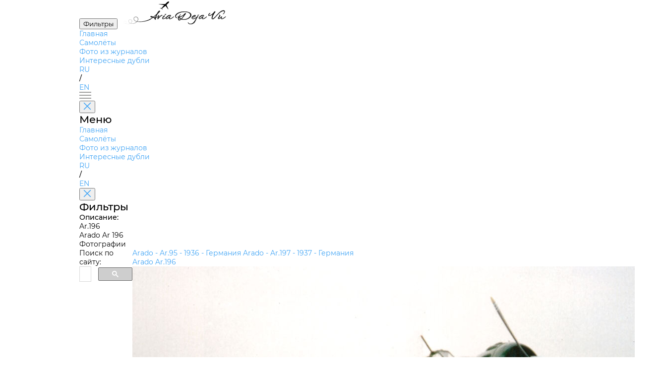

--- FILE ---
content_type: text/html; charset=utf-8
request_url: https://aviadejavu.ru/Site/Crafts/Craft20055.htm
body_size: 17512
content:
<!DOCTYPE html>
<html lang="en">

<head>
 <meta charset="UTF-8">
 <meta name="viewport" content="width=device-width, initial-scale=1.0">
 <title>Arado Ar.196</title>
 <link rel="stylesheet" href="../pages/airplane/airplane.css">
 <link rel="stylesheet" href="../styles/fancybox.css">
 <link rel="icon" href="/favicon.ico">
<!-- Yandex.Metrika counter -->
<script type="text/javascript">
 (function(m,e,t,r,i,k,a){
 m[i]=m[i]||function(){(m[i].a=m[i].a||[]).push(arguments)};
 m[i].l=1*new Date();
 for (var j = 0; j < document.scripts.length; j++) {if (document.scripts[j].src === r) { return; }}
 k=e.createElement(t),a=e.getElementsByTagName(t)[0],k.async=1,k.src=r,a.parentNode.insertBefore(k,a)
 })(window, document,'script','https://mc.yandex.ru/metrika/tag.js', 'ym');

 ym(1602037, 'init', {clickmap:true, accurateTrackBounce:true, trackLinks:true});
</script>
<!-- /Yandex.Metrika counter -->
</head>

<body>
 <header>
 <button id="filters" class="outline-button md">
		<span class="ru">Фильтры</span>
		<span class="en" style="display:none">Filters</span>
	</button>
 <a class="en_href" href="/"><img id="logo" src="../assets/logo.svg" alt="AviaDejaVu"></a>
 <nav>
 <ul>
 <li><a class="en_href" href="/">
			<span class="ru">Главная</span>
			<span class="en" style="display:none">Main</span>
		</a></li>
 <li><a class="selected en_href" href="/Site/Indexes/Crafts1.htm">
			<span class="ru">Самолёты</span>
			<span class="en" style="display:none">Aircrafts</span>
		</a></li>
 <li><a class="en_href" href="/Site/Indexes/Arts2-1.htm">
			<span class="ru">Фото из журналов</span>
			<span class="en" style="display:none">Photos from magazines</span>
		</a></li>
 <li><a class="en_href" href="/Site/pages/interesting-doubles/interesting-doubles.html">
			<span class="ru">Интересные дубли</span>
			<span class="en" style="display:none">Interesting doubles</span>
		</a></li>
 </ul>
 </nav>
 <div id="languages">
	 	<a href="#" class="ru keep-hash selected">RU</a>
 	 	<a href="#" class="en keep-hash ruru" style="display:none">RU</a>
	 	<p>/</p>
 	 	<a href="#" class="en keep-hash selected" style="display:none">EN</a>
	 	<a href="#" class="ru keep-hash enen">EN</a>
 </div>
 <div id="burger-menu">
 <img src="../assets/burger-menu.svg" alt="burger-menu">
 </div>
 <aside id="mobile-menu">
 <button class="close-button" onclick="toggleMenu('mobile-menu')">
 <img src="../assets/close.svg" alt="close">
 </button>
 <h1>
		<span class="ru">Меню</span>
		<span class="en" style="display:none">Menu</span>
	 </h1>
 <nav>
 <ul>
 <li><a class="en_href" href="/">
			<span class="ru">Главная</span>
			<span class="en" style="display:none">Main</span>
		</a></li>
 <li><a class="selected en_href" href="/Site/Indexes/Crafts1.htm">
			<span class="ru">Самолёты</span>
			<span class="en" style="display:none">Aircrafts</span>
		</a></li>
 <li><a class="en_href" href="/Site/Indexes/Arts2-1.htm">
			<span class="ru">Фото из журналов</span>
			<span class="en" style="display:none">Photos from magazines</span>
		</a></li>
 <li><a class="en_href" href="/Site/pages/interesting-doubles/interesting-doubles.html">
			<span class="ru">Интересные дубли</span>
			<span class="en" style="display:none">Interesting doubles</span>
		</a></li>
 </ul>
 </nav>
 <div id="mobile-languages">
	 	<a href="#" class="ru keep-hash selected">RU</a>
 	 	<a href="#" class="en keep-hash ruru" style="display:none">RU</a>
	 	<p>/</p>
 	 	<a href="#" class="en keep-hash selected" style="display:none">EN</a>
	 	<a href="#" class="ru keep-hash enen">EN</a>
 </div>
 </aside>
 <aside id="filters-menu">
 <button class="close-button" onclick="toggleMenu('filters-menu')">
 <img src="../assets/close.svg" alt="close">
 </button>

 <div class="filters">
 <h1>
			<span class="ru">Фильтры</span>
			<span class="en" style="display:none">Filters</span>
		</h1>
		
 
 <div class="main-filter filter">
			<p> <span class="ru">Описание:</span><span class="en" style="display:none">Description:</span></p>
 <ul><li class="ltabs-0 text-selector selected" onclick="ShowText(&#39;tabs-0&#39;)">Ar.196</li>
<li class="ltabs-1 text-selector" onclick="ShowText(&#39;tabs-1&#39;)">Arado Ar 196</li>
</ul>
 </div>
 
 <div class="main-filter filter">
			<ul><li>
<span class="ru">Фотографии</span><span class="en" style="display:none">Photos</span>
</li></ul>

 </div>
 </div>
 </aside>
 </header>

 <main>
	<div id="search">
		<span class="ru">Поиск по сайту:</span>
		<span class="en" style="display:none">Search:</span>
<script async src="https://cse.google.com/cse.js?cx=partner-pub-7014018936006909:7096085321">
</script>
<div class="gcse-searchbox-only" data-resultsUrl="/search.htm"></div>
	</div>

 <div id="airplane-card" class="card">
 <div id="pagination">
 <a class="en_href" href="Craft21586.htm">Arado - Ar.95 - 1936 - <span class="ru">Германия</span><span class="en" style="display:none">Germany</span></a>
 <a class="en_href" href="Craft21554.htm">Arado - Ar.197 - 1937 - <span class="ru">Германия</span><span class="en" style="display:none">Germany</span></a>
 </div>
 <div id="main-info">
 <section id="airplane">
 <div id="left-side">
 <div id="names">
 <a class="name keep-hash">Arado Ar.196</a>
 </div>
 <div id="info">
 <img src="../../Images6/AE/AE06-2/75-1.jpg" alt="airplane photo">
 <div id="text-info">
 <div id="header">
 <p>
					<span class="ru">Описание</span>
					<span class="en" style="display:none">Description</span>
				 </p>
 <div id="links">
 <a href="http://en.wikipedia.org/wiki/Arado_Ar_196" target="_blank" rel="nofollow">Wiki</a>

 <a href="http://www.airwar.ru/enc/sww2/ar196.html" target="_blank" rel="nofollow"><span class="ru">УголокНеба</span><span class="en" style="display:none">Airwar</span></a>

					
 </div>
 </div>
 <p>
					<span class="ru">Страна</span>
					<span class="en" style="display:none">Country</span>: <span class="ru">Германия</span><span class="en" style="display:none">Germany</span>
				</p>
 <p>
					<span class="ru">Год</span>
					<span class="en" style="display:none">Year</span>: 1937
				</p>
 <p>    </p>
				<p></p>
 <p>Двухместный разведывательный и патрульный самолет корабельного или берегового базирования</p>
 </div>
 </div>
 </div>
		 
 </section>

 <section id="description">
		 
 <div id="left-side">
			<div class="tabs-0 text">
<p>Ar.196</p>
<p class="main-text">Катапультный и базовый морской разведчик. Одномоторный цельнометаллический моноплан на двух поплавках (все серийные машины).<br>Создан в КБ "Арадо флюгцойгверке" под руководством В. Блюме. Опытные Ar 196V1 и Ar 196V2 вышли на испытания летом 1937 г. С ноября 1939 г. начали выпуск установочной серии Ar 196A-0, а с весны 1939 г. пошла массовая серия. Ar 196 строили на заводах "Арадо" в Варнемюнде, SNCA в Сен-Назере (Франция) и "Фоккер" в Амстердаме (Нидерланды). Всего изготовили 493 экз., в т.ч. во Франции-23, в Нидерландах - 69.<br>Ar 196 состоял на вооружении в Германии с июня 1939 г., в Болгарии - с осени 1942 г., в Румынии - с 1943 г.<br>Экипаж - 2 чел. Двигатель BMW 132K. Стрелковое вооружение - в зависимости от модификации, бомбы до 100 кг.<br>Основные серийные модификации:<br>&nbsp;&nbsp; - Ar 196A-1, катапультный разведчик, вооружение 2x7,9;<br>&nbsp;&nbsp; - Ar 196A-2, базовый ближний разведчик, вооружение 2x20+1x7,9;<br>&nbsp;&nbsp; - Ar 196A-3, аналог Ar 196A-2 с усиленным планером;<br>&nbsp;&nbsp; - Ar 196A-4, катапультный аналог Ar 196A-3;<br>&nbsp;&nbsp; - Ar 196A-5, базовый ближний разведчик на базе Ar 196A-3 с измененным оборудованием, вооружение 2x20+2x7,9.<br>В июне 1939 г. первые Ar 196A-1 были установлены на "карманном линкоре" "Адмирал граф Шпее" С августа производилась замена ими старых Не 60 на всех крупных боевых кораблях. К началу войны новые разведчики успели получить "Дойчланд" ("Лютцов"), "Шарнхорст", "Гнейзенау", "Адмирал Шеер" и "Принц Ойген". Позднее этот список значительно расширился. По одному Ar 196A-1 получили вспомогательные крейсера "Тор", "Орион", "Атлантис", "Пингвин" и "Комета". Вспомогательные крейсера в 1940-1941 гг. успешно действовали на линиях судоходства противника в Атлантическом, Тихом и Индийском океанах. Самолеты не только отыскивали для них суда-цели, но и стремились задержать их и лишить связи. Они обстреливали пароходы из пулеметов и рвали кошками антенны.<br>С начала 1940 г. новые разведчики начали применяться с береговых баз на Балтике и в Северном море. В апреле 1940 г. Ar 196A участвовали в захвате Дании и Норвегии, в мае атаковали и захватили английскую подводную лодку "Сил". В свою очередь, норвежцы 8 апреля захватили разведчик с крейсера "Адмирал Хиппер", впоследствии перегнанный в Англию.<br>В мае 1941 г. линкор "Бисмарк" использовал свои самолеты как истребители против английских летающих лодок "Каталина". С июля того же года Ar 196A начали охоту за противолодочными самолетами британских ВВС над Бискайским заливом и Ла-Маншем. С 1941 г. они вели боевые операции также в Эгейском, Адриатическом и Балтийском морях, в восточной части Средиземного моря, в полярных водах у побережья Северной Норвегии. Вели разведку, поиск подводных лодок, атаковали легкие суда и тихоходные самолеты, осуществляли спасательные операции. С 1943 г. немцы применяли их и на Черном море наряду с самолетами румынских ВВС. Они активно действовали как истребители против устаревших советских летающих лодок МБР-2.<br>В Норвегии и Средиземноморье эти машины воевали до 1944 г. С начала 1944 г. Ar 196 постепенно снимаются с вооружения в Германии, но на Балтике эти машины служили до конца войны.<br>Ar 196 прекратили строить во Франции в марте 1943 г., в Германии - в марте 1944 г., в Нидерландах - летом того же года.<br>С вооружения в Германии Ar 196 официально не снимался вплоть до капитуляции.<br>Румыния обладала двумя эскадрильями самолетов этого типа. Они вели разведку, противолодочное патрулирование и спасательные работы. Болгарские самолеты в основном патрулировали прибрежные районы и искали плавающие мины. Они эксплуатировались и некоторое время после окончания войны.<br>В Советском Союзе трофейные Ar 196A служили в авиации морской пограничной охраны до начала 50-х гг.<br><br><br>Ar 196A-1||<br>Размах:||12,4 м<br>Длина:||10,95 м<br>Моторы, количество х мощность:||1х 960 л.с.<br>Взлетная масса, максимальная:||2950 кг<br>Максимальная скорость:||310 км/ч<br>Практический потолок:||6000 м<br>Дальность:||560 км<br></p>
<a href="#" class="show-more"><span class="ru">Показать полностью</span><span class="en" style="display:none">Show all</span></a></div>
<div class="tabs-1 text hidden">
<p>Arado Ar 196</p>
<p class="main-text"> Осенью 1936 года технический отдел министерства авиации Германии выдал задание на запускаемый с катапульты гидросамолет - для замены Heinkel Не 60. Требовалось создать двухместную машину с одно - или двухпоплавковым шасси и двигателем мощностью 800-900 л. с. После рассмотрения поступивших предложений для дальнейшей разработки были приняты биплан Focke-Wulf Fw 62 и моноплан Arado Ar 196.<br>&nbsp;&nbsp; Конструкция Ar 196 была типичной для фирмы: фюзеляж имел ферму из стальных труб с металлической обшивкой в носовой части и полотняной - в хвостовой. Двухлонжеронное крыло имело металлическую обшивку. Консоли шарнирно крепились к фюзеляжу в районе задней кромки и могли складываться назад после отсоединения подкосов между крылом и поплавками. В каждом из двух поплавков размещался топливный бак.<br>&nbsp;&nbsp; Испытания первого и второго прототипов, Ar 196 V1 и V2, проходили летом 1937 года, практически одновременно с испытаниями прототипов самолета Fw 62, но последний по всем параметрам уступал Arado, и дальнейшую его разработку прекратили. Четыре первоначально заказанных прототипа Ar 196 были оснащены двигателем BMW 132De мощностью 880 л. с. Два из них построили в варианте Ar 196A с двумя поплавками, а еще два - Ar 196 V3 и V4 - в варианте Ar 196B, с одним основным поплавком увеличенных размеров и двумя подкрыльевыми, стабилизирующими поплавками.<br>&nbsp;&nbsp; На четвертом прототипе впервые установили вооружение, состоявшее из двух 20-мм крыльевых пушек и одного 7,92-мм пулемета по правому борту в носовой части фюзеляжа. Пятый прототип, Ar 196V5, построенный по стандарту Ar 196B, был оснащен новой кабиной и более мощным двигателем BMW 132K мощностью 960 л. с, вращавшим трехлопастной винт изменяемого шага.<br>&nbsp;&nbsp; Хотя гидродинамические испытания не выявили очевидных преимуществ той или иной схемы размещения поплавков, предпочтение все же было отдано двухпоплавковому варианту, и последовал заказ на 10 предсерийных машин.<br>&nbsp;&nbsp; В общей сложности было построено более 500 самолетов Ar 196A, включая машины, изготовленные во Франции в 1942-1943 годах, и те, которые выпускались голландской фирмой "Fokker" с апреля по август 1943 года. Первым кораблем, оснащенным самолетами Ar 196, стал "карманный линкор" (тяжелый крейсер) "Адмирал граф Шпее".<br>&nbsp;&nbsp; Ar 196 несли службу практически на всех фронтах, а также находились на вооружении ВВС Болгарии и Румынии. На раннем этапе войны паре Ar 196A-2 из состава 1-й авиаэскадрильи 706-й авиагруппы береговой обороны, базировавшейся в датском Ольборге, даже удалось захватить в плен британскую субмарину "Тюлень", которая в проливе Каттегат наскочила на собственную мину и вынуждена была всплыть.<br><br><br>Варианты<br><br>&nbsp;&nbsp; Ar 196A-0: партия из 10 предсерийных самолетов, оснащенных бомбодержателями и вооруженных одним 7,92-мм пулеметом в задней кабине<br>&nbsp;&nbsp; Ar 196A-1: 20 самолетов с незначительными доработками, построенные в 1939 году и использовавшиеся на немецких боевых кораблях. Самолет с тяжелого крейсера "Адмирал Хиппер" был захвачен в Норвегии англичанами и в 1940 году проходил испытания в Хеленсбурге<br>&nbsp;&nbsp; Ar 196A-2: вариант для патрулирования прибрежной зоны с усиленным вооружением из двух крыльевых 20-мм пушек и одного 7.92-мм пулемета в носовой части<br>&nbsp;&nbsp; Ar 196A-3: модификация с усиленной конструкцией планера, новым радиосвязным оборудованием и трехлопастным винтом изменяемого шага. Модель выпускалась компаниями SNCA во Франции и "Fokker" в Голландии<br>&nbsp;&nbsp; Ar 196A-4: катапультный вариант Ar 196A-3. было заказано 24 самолета для замены A-1 в авиаэскадрильях самолетов корабельного базирования<br>&nbsp;&nbsp; Ar 196A-5: последний серийный вариант с улучшенным радиосвязным оборудованием и парой 7.92-мм пулеметов на задней турели. Последний из партии в 91 самолет выпущен фирмой "Fokker" в августе 1944 года<br>&nbsp;&nbsp; Ar 196B-0: опытный вариант с одним центральным и двумя стабилизирующими поплавками, проходивший испытания в 1940-1941 годах<br>&nbsp;&nbsp; Ar 196C: проект модификации с улучшенной аэродинамикой, разработка прекращена в 1941 году<br><br><br>ТАКТИКО-ТЕХНИЧЕСКИЕ ХАРАКТЕРИСТИКИ<br><br>&nbsp;&nbsp; Arado Ar 196A-3<br><br>&nbsp;&nbsp; Тип: двухместный разведывательный и патрульный самолет корабельного или берегового базирования<br>&nbsp;&nbsp; Силовая установка: один двигатель воздушного охлаждения BMW 132K мощностью 960 л. с. (716 кВт)<br>&nbsp;&nbsp; Летные характеристики: максимальная скорость на высоте 4000 м - 310 км/ч; крейсерская скорость на оптимальной высоте 255 км/ч; скороподъемность у земли 300 м/мин; практический потолок 7000 м; дальность полета 1070км<br>&nbsp;&nbsp; Масса: пустого 2990 кг; максимальная взлетная 3730 кг<br>&nbsp;&nbsp; Размеры: размах крыла 12,40 м; длина 11.00 м; высота 4.45 м; площадь крыла 28,40 м<br>&nbsp;&nbsp; Вооружение: две 20-мм пушки в крыле, один 7,92-мм пулемет в носовой части фюзеляжа и один аналогичный пулемет на турели в задней кабине; две 50 кг бомбы под крылом<br></p>
<a href="#" class="show-more"><span class="ru">Показать полностью</span><span class="en" style="display:none">Show all</span></a></div>

 </div>
		 
 <div id="right-side" class="main-filter filter">
			<p> <span class="ru">Описание:</span><span class="en" style="display:none">Description:</span></p>
 <ul><li class="ltabs-0 text-selector selected" onclick="ShowText(&#39;tabs-0&#39;)">Ar.196</li>
<li class="ltabs-1 text-selector" onclick="ShowText(&#39;tabs-1&#39;)">Arado Ar 196</li>
</ul>
 </div>
 </section>

 <section id="photos">
 <div id="left-side">
 <div id="header">
 <h2>
				<span class="ru">Фотографии</span>
				<span class="en" style="display:none">Photos</span>
			 </h2>
 </div><div id='filter-chip' class='chip serial' style='display:none'><span id='filter-text'></span><img src="../assets/close.svg" alt="close"></div>
<ul class="plane-versions active">

 <li class="plane-version">
 <div class="img-container">
				 <a class="en_fancy" href="../../Images6/MM/MM-31/1007-78-1-3.jpg" data-fancybox="gallery" 
					data-caption="&lt;a href=&quot;../Arts/Art5200.htm&quot;&gt;Мировая Авиация 31&lt;/a&gt;&lt;p&gt;Все модификации самолета Ar 196 успешно несли службу в Люфтваффе на всем протяжении Второй мировой войны.&lt;p&gt;">
 <img src="../../Images6m/MM/MM-31/1007-78-1-3.jpg" alt="plane photo">
				 </a>
 </div>
 <div class="info">
 <h6><a class="en_href" href="../Arts/Art5200.htm">Мировая Авиация 31</a></h6>
				 
 <p>Все модификации самолета Ar 196 успешно несли службу в Люфтваффе на всем протяжении Второй мировой войны.</p>
				 
 </div>
 </li>

 <li class="plane-version">
 <div class="img-container">
				 <a class="en_fancy" href="../../Images6/AV/AV98-5/o2-2.jpg" data-fancybox="gallery" 
					data-caption="&lt;a href=&quot;../Arts/Art4129.htm&quot;&gt;Авиация и Время 1998-05 / С.Богатырев - Советская авиация над морем. Рейды на Констанцу  /Аэроархив/&lt;/a&gt;&lt;p&gt;Ar 196 из SAGr.126 - участник боя с парой МБР-2 24.08.1941г.&lt;p&gt;">
 <img src="../../Images6m/AV/AV98-5/o2-2.jpg" alt="plane photo">
				 </a>
 </div>
 <div class="info">
 <h6><a class="en_href" href="../Arts/Art4129.htm">Авиация и Время 1998-05 / С.Богатырев - Советская авиация над морем. Рейды на Констанцу  /Аэроархив/</a></h6>
				 
 <p>Ar 196 из SAGr.126 - участник боя с парой МБР-2 24.08.1941г.</p>
				 
 </div>
 </li>

 <li class="plane-version">
 <div class="img-container">
				 <a class="en_fancy" href="../../Images6/IN/IN-1008/o1-1.jpg" data-fancybox="gallery" 
					data-caption="&lt;a href=&quot;../Arts/Art5711.htm&quot;&gt;In Action 1008 / Luftwaffe in Action 4 (4)&lt;/a&gt;&lt;p&gt;Arado Ar 196A-3 of Bordflieger Gruppe 196 (1940)&lt;p&gt;">
 <img src="../../Images6m/IN/IN-1008/o1-1.jpg" alt="plane photo">
				 </a>
 </div>
 <div class="info">
 <h6><a class="en_href" href="../Arts/Art5711.htm">In Action 1008 / Luftwaffe in Action 4 (4)</a></h6>
				 
 <p>Arado Ar 196A-3 of Bordflieger Gruppe 196 (1940)</p>
				 
 </div>
 </li>

 <li class="plane-version">
 <div class="img-container">
				 <a class="en_fancy" href="../../Images6/AM/AM05-1/18-1.jpg" data-fancybox="gallery" 
					data-caption="&lt;a href=&quot;../Arts/Art3310.htm&quot;&gt;АвиаМастер 2005-01 / А.Заблотский, Р.Ларинцев - Битвы над морем  /На фронтах Великой Отечественной/&lt;/a&gt;&lt;p&gt;&quot;Арадо&quot; Ar 196 из состава 2./SAGr.125, 1943г.&lt;p&gt;">
 <img src="../../Images6m/AM/AM05-1/18-1.jpg" alt="plane photo">
				 </a>
 </div>
 <div class="info">
 <h6><a class="en_href" href="../Arts/Art3310.htm">АвиаМастер 2005-01 / А.Заблотский, Р.Ларинцев - Битвы над морем  /На фронтах Великой Отечественной/</a></h6>
				 
 <p>"Арадо" Ar 196 из состава 2./SAGr.125, 1943г.</p>
				 
 </div>
 </li>

 <li class="plane-version">
 <div class="img-container">
				 <a class="en_fancy" href="../../Images6/MM/MM-13/0029-02-2-3.jpg" data-fancybox="gallery" 
					data-caption="&lt;a href=&quot;../Arts/Art5069.htm&quot;&gt;Мировая Авиация 13&lt;/a&gt;&lt;p&gt;Ar 196A-5. Гидросамолет Ar 196A-5 из 2./SAGr-125 в течение 1943 года действовал в Восточном Средиземноморье и над Эгейским морем; на вооружении истребительных групп также состояли летающие лодки Blohm und Voss BV-138. Позже подразделение было переформировано в 4./SAGr-126.&lt;p&gt;">
 <img src="../../Images6m/MM/MM-13/0029-02-2-3.jpg" alt="plane photo">
				 </a>
 </div>
 <div class="info">
 <h6><a class="en_href" href="../Arts/Art5069.htm">Мировая Авиация 13</a></h6>
				 
 <p>Ar 196A-5. Гидросамолет Ar 196A-5 из 2./SAGr-125 в течение 1943 года действовал в Восточном Средиземноморье и над Эгейским морем; на вооружении истребительных групп также состояли летающие лодки Blohm und Voss BV-138. Позже подразделение было переформировано в 4./SAGr-126.</p>
				 
 </div>
 </li>

 <li class="plane-version">
 <div class="img-container">
				 <a class="en_fancy" href="../../Images6/AM/AM05-1/19-2.jpg" data-fancybox="gallery" 
					data-caption="&lt;a href=&quot;../Arts/Art3310.htm&quot;&gt;АвиаМастер 2005-01 / А.Заблотский, Р.Ларинцев - Битвы над морем  /На фронтах Великой Отечественной/&lt;/a&gt;&lt;p&gt;Трофейный Ar 196A-1 с мотором АШ-62ИР, модернизированный в НИИ-15 ВМФ СССР группой А.П.Голубкова, 1951г.&lt;p&gt;">
 <img src="../../Images6m/AM/AM05-1/19-2.jpg" alt="plane photo">
				 </a>
 </div>
 <div class="info">
 <h6><a class="en_href" href="../Arts/Art3310.htm">АвиаМастер 2005-01 / А.Заблотский, Р.Ларинцев - Битвы над морем  /На фронтах Великой Отечественной/</a></h6>
				 
 <p>Трофейный Ar 196A-1 с мотором АШ-62ИР, модернизированный в НИИ-15 ВМФ СССР группой А.П.Голубкова, 1951г.</p>
				 
 </div>
 </li>

 <li class="plane-version">
 <div class="img-container">
				 <a class="en_fancy" href="../../Images6/AE/AE06-2/75-1.jpg" data-fancybox="gallery" 
					data-caption="&lt;a href=&quot;../Arts/Art9761.htm&quot;&gt;Air Enthusiast 2006-03 / S.Semerdjiev - Bulgarian Arado  /Museum pieces/&lt;/a&gt;&lt;p&gt;&lt;p&gt;">
 <img src="../../Images6m/AE/AE06-2/75-1.jpg" alt="plane photo">
				 </a>
 </div>
 <div class="info">
 <h6><a class="en_href" href="../Arts/Art9761.htm">Air Enthusiast 2006-03 / S.Semerdjiev - Bulgarian Arado  /Museum pieces/</a></h6>
				 
 <p></p>
				 
 </div>
 </li>

 <li class="plane-version">
 <div class="img-container">
				 <a class="en_fancy" href="../../Images6/MY/MY95-12/5-3.jpg" data-fancybox="gallery" 
					data-caption="&lt;a href=&quot;../Arts/Art64583.htm&quot;&gt;Aeroplane Monthly 1995-12 / M.Oakey - Vintage news&lt;/a&gt;&lt;p&gt;This Bulgarian Navy Arado Ar 196, one of only three survivors worldwide, is one of the Bulgarian Air Force Museum’s star exhibits.&lt;p&gt;">
 <img src="../../Images6m/MY/MY95-12/5-3.jpg" alt="plane photo">
				 </a>
 </div>
 <div class="info">
 <h6><a class="en_href" href="../Arts/Art64583.htm">Aeroplane Monthly 1995-12 / M.Oakey - Vintage news</a></h6>
				 
 <p>This Bulgarian Navy Arado Ar 196, one of only three survivors worldwide, is one of the Bulgarian Air Force Museum’s star exhibits.</p>
				 
 </div>
 </li>

 <li class="plane-version">
 <div class="img-container">
				 <a class="en_fancy" href="../../Images6/AE/AE06-2/76-4.jpg" data-fancybox="gallery" 
					data-caption="&lt;a href=&quot;../Arts/Art9761.htm&quot;&gt;Air Enthusiast 2006-03 / S.Semerdjiev - Bulgarian Arado  /Museum pieces/&lt;/a&gt;&lt;p&gt;The Ar 196A-3 has been exhibited at Kroumovo since 1991.&lt;p&gt;">
 <img src="../../Images6m/AE/AE06-2/76-4.jpg" alt="plane photo">
				 </a>
 </div>
 <div class="info">
 <h6><a class="en_href" href="../Arts/Art9761.htm">Air Enthusiast 2006-03 / S.Semerdjiev - Bulgarian Arado  /Museum pieces/</a></h6>
				 
 <p>The Ar 196A-3 has been exhibited at Kroumovo since 1991.</p>
				 
 </div>
 </li>

 <li class="plane-version" data='D-IEHK'>
 <div class="img-container">
				 <a class="en_fancy" href="../../Images6/AN/AN79-1/17-1.jpg" data-fancybox="gallery" 
					data-caption="&lt;a href=&quot;../Arts/Art6912.htm&quot;&gt;Air International 1979-01 / ??? - An eye for the Kriegsmarine: the Arado Ar 196  /Warbirds/&lt;/a&gt;&lt;p&gt;Первый прототип Ar 196V1 имел два поплавка, что стало стандартным вариантом. Роговая аэродинамическая компенсация на руле направления была снята на V2, в остальном самолеты были очень схожи.&lt;br&gt;The first A-series prototype, the Ar 196 V1 D-IEHK, which commenced its test programme in the summer of 1937, this quickly being joined by the virtually identical second A-series prototype, the Ar 196 V2 D-IHQI.&lt;p&gt;">
 <img src="../../Images6m/AN/AN79-1/17-1.jpg" alt="plane photo">
				 </a>
 </div>
 <div class="info">
 <h6><a class="en_href" href="../Arts/Art6912.htm">Air International 1979-01 / ??? - An eye for the Kriegsmarine: the Arado Ar 196  /Warbirds/</a></h6>
				 <h7><span class="ru">Регистрационный номер</span><span class="en" style="display:none">Registry number</span>: <span class='serial some'>D-IEHK &nbsp; [3]</span></h7>
 <p>Первый прототип Ar 196V1 имел два поплавка, что стало стандартным вариантом. Роговая аэродинамическая компенсация на руле направления была снята на V2, в остальном самолеты были очень схожи.<br>The first A-series prototype, the Ar 196 V1 D-IEHK, which commenced its test programme in the summer of 1937, this quickly being joined by the virtually identical second A-series prototype, the Ar 196 V2 D-IHQI.</p>
				 
 </div>
 </li>

 <li class="plane-version" data='D-IEHK'>
 <div class="img-container">
				 <a class="en_fancy" href="../../Images6/MK/14-Hidro/Germany_Arado_Ar196_1.jpg" data-fancybox="gallery" 
					data-caption="&lt;a href=&quot;../Arts/Art5214.htm&quot;&gt;Моделист-Конструктор Гидросамолеты Второй мировой войны&lt;/a&gt;&lt;p&gt;Опытный самолет Ar 196V1&lt;p&gt;">
 <img src="../../Images6m/MK/14-Hidro/Germany_Arado_Ar196_1.jpg" alt="plane photo">
				 </a>
 </div>
 <div class="info">
 <h6><a class="en_href" href="../Arts/Art5214.htm">Моделист-Конструктор Гидросамолеты Второй мировой войны</a></h6>
				 <h7><span class="ru">Регистрационный номер</span><span class="en" style="display:none">Registry number</span>: <span class='serial some'>D-IEHK &nbsp; [3]</span></h7>
 <p>Опытный самолет Ar 196V1</p>
				 
 </div>
 </li>

 <li class="plane-version" data='D-IEHK'>
 <div class="img-container">
				 <a class="en_fancy" href="../../Images6/MM/MM-44/0029-01-1-3.jpg" data-fancybox="gallery" 
					data-caption="&lt;a href=&quot;../Arts/Art5235.htm&quot;&gt;Мировая Авиация 44&lt;/a&gt;&lt;p&gt;Первый и второй прототипы Ar 196 имели два поплавка, а третий, четвертый и пятый (серии В) - один центральный поплавок и поддерживающие подкрыльевые поплавки. На фотографии второй прототип без вооружения взлетает с помощью катапульты.&lt;p&gt;">
 <img src="../../Images6m/MM/MM-44/0029-01-1-3.jpg" alt="plane photo">
				 </a>
 </div>
 <div class="info">
 <h6><a class="en_href" href="../Arts/Art5235.htm">Мировая Авиация 44</a></h6>
				 <h7><span class="ru">Регистрационный номер</span><span class="en" style="display:none">Registry number</span>: <span class='serial some'>D-IEHK &nbsp; [3]</span></h7>
 <p>Первый и второй прототипы Ar 196 имели два поплавка, а третий, четвертый и пятый (серии В) - один центральный поплавок и поддерживающие подкрыльевые поплавки. На фотографии второй прототип без вооружения взлетает с помощью катапульты.</p>
				 
 </div>
 </li>

 <li class="plane-version">
 <div class="img-container">
				 <a class="en_fancy" href="../../Images6/AN/AN79-1/17-2.jpg" data-fancybox="gallery" 
					data-caption="&lt;a href=&quot;../Arts/Art6912.htm&quot;&gt;Air International 1979-01 / ??? - An eye for the Kriegsmarine: the Arado Ar 196  /Warbirds/&lt;/a&gt;&lt;p&gt;&lt;p&gt;">
 <img src="../../Images6m/AN/AN79-1/17-2.jpg" alt="plane photo">
				 </a>
 </div>
 <div class="info">
 <h6><a class="en_href" href="../Arts/Art6912.htm">Air International 1979-01 / ??? - An eye for the Kriegsmarine: the Arado Ar 196  /Warbirds/</a></h6>
				 
 <p></p>
				 
 </div>
 </li>

 <li class="plane-version">
 <div class="img-container">
				 <a class="en_fancy" href="../../Images6/AN/AN79-1/17-5.jpg" data-fancybox="gallery" 
					data-caption="&lt;a href=&quot;../Arts/Art6912.htm&quot;&gt;Air International 1979-01 / ??? - An eye for the Kriegsmarine: the Arado Ar 196  /Warbirds/&lt;/a&gt;&lt;p&gt;The Ar 196 V4 D-OVMB, the second B-series prototype, which featured redesigned stabilising floats, lighter and simplified float bracing, and was the first aircraft to carry the armament later standardised for the Ar 196A-2.&lt;p&gt;">
 <img src="../../Images6m/AN/AN79-1/17-5.jpg" alt="plane photo">
				 </a>
 </div>
 <div class="info">
 <h6><a class="en_href" href="../Arts/Art6912.htm">Air International 1979-01 / ??? - An eye for the Kriegsmarine: the Arado Ar 196  /Warbirds/</a></h6>
				 <h7><span class="ru">Регистрационный номер</span><span class="en" style="display:none">Registry number</span>: <span class='serial'>D-OVMB</span></h7>
 <p>The Ar 196 V4 D-OVMB, the second B-series prototype, which featured redesigned stabilising floats, lighter and simplified float bracing, and was the first aircraft to carry the armament later standardised for the Ar 196A-2.</p>
				 
 </div>
 </li>

 <li class="plane-version">
 <div class="img-container">
				 <a class="en_fancy" href="../../Images6/FT/FT1940/02/579-1.jpg" data-fancybox="gallery" 
					data-caption="&lt;a href=&quot;../Arts/Art64837.htm&quot;&gt;Flight 1940-02 / Flight&lt;/a&gt;&lt;p&gt;A recent type ot Arado single-float reconnaissance seaplane designed for catapulting from warships.&lt;p&gt;">
 <img src="../../Images6m/FT/FT1940/02/579-1.jpg" alt="plane photo">
				 </a>
 </div>
 <div class="info">
 <h6><a class="en_href" href="../Arts/Art64837.htm">Flight 1940-02 / Flight</a></h6>
				 
 <p>A recent type ot Arado single-float reconnaissance seaplane designed for catapulting from warships.</p>
				 
 </div>
 </li>

 <li class="plane-version" data='D-ILRE'>
 <div class="img-container">
				 <a class="en_fancy" href="../../Images6/AN/AN79-1/17-3.jpg" data-fancybox="gallery" 
					data-caption="&lt;a href=&quot;../Arts/Art6912.htm&quot;&gt;Air International 1979-01 / ??? - An eye for the Kriegsmarine: the Arado Ar 196  /Warbirds/&lt;/a&gt;&lt;p&gt;Ar 196V-3 отличался от своих предшественников наличием одного большого центрального поплавка; стандартным стал вариант с двумя поплавками.&lt;p&gt;">
 <img src="../../Images6m/AN/AN79-1/17-3.jpg" alt="plane photo">
				 </a>
 </div>
 <div class="info">
 <h6><a class="en_href" href="../Arts/Art6912.htm">Air International 1979-01 / ??? - An eye for the Kriegsmarine: the Arado Ar 196  /Warbirds/</a></h6>
				 <h7><span class="ru">Регистрационный номер</span><span class="en" style="display:none">Registry number</span>: <span class='serial some'>D-ILRE &nbsp; [2]</span></h7>
 <p>Ar 196V-3 отличался от своих предшественников наличием одного большого центрального поплавка; стандартным стал вариант с двумя поплавками.</p>
				 
 </div>
 </li>

 <li class="plane-version" data='D-ILRE'>
 <div class="img-container">
				 <a class="en_fancy" href="../../Images6/AN/AN79-1/17-4.jpg" data-fancybox="gallery" 
					data-caption="&lt;a href=&quot;../Arts/Art6912.htm&quot;&gt;Air International 1979-01 / ??? - An eye for the Kriegsmarine: the Arado Ar 196  /Warbirds/&lt;/a&gt;&lt;p&gt;The first B-series prototype, the Ar 196 V3 D-ILRE, which, together with the second B-series prototype, underwent comparison trials at Travemunde with the A-series prototypes.&lt;p&gt;">
 <img src="../../Images6m/AN/AN79-1/17-4.jpg" alt="plane photo">
				 </a>
 </div>
 <div class="info">
 <h6><a class="en_href" href="../Arts/Art6912.htm">Air International 1979-01 / ??? - An eye for the Kriegsmarine: the Arado Ar 196  /Warbirds/</a></h6>
				 <h7><span class="ru">Регистрационный номер</span><span class="en" style="display:none">Registry number</span>: <span class='serial some'>D-ILRE &nbsp; [2]</span></h7>
 <p>The first B-series prototype, the Ar 196 V3 D-ILRE, which, together with the second B-series prototype, underwent comparison trials at Travemunde with the A-series prototypes.</p>
				 
 </div>
 </li>

 <li class="plane-version">
 <div class="img-container">
				 <a class="en_fancy" href="../../Images6/AM/AM05-1/5-2.jpg" data-fancybox="gallery" 
					data-caption="&lt;a href=&quot;../Arts/Art3310.htm&quot;&gt;АвиаМастер 2005-01 / А.Заблотский, Р.Ларинцев - Битвы над морем  /На фронтах Великой Отечественной/&lt;/a&gt;&lt;p&gt;Гидросамолет Ar 196 на гидробазе в Норвегии&lt;p&gt;">
 <img src="../../Images6m/AM/AM05-1/5-2.jpg" alt="plane photo">
				 </a>
 </div>
 <div class="info">
 <h6><a class="en_href" href="../Arts/Art3310.htm">АвиаМастер 2005-01 / А.Заблотский, Р.Ларинцев - Битвы над морем  /На фронтах Великой Отечественной/</a></h6>
				 
 <p>Гидросамолет Ar 196 на гидробазе в Норвегии</p>
				 
 </div>
 </li>

 <li class="plane-version">
 <div class="img-container">
				 <a class="en_fancy" href="../../Images6/AM/AM05-1/5-3.jpg" data-fancybox="gallery" 
					data-caption="&lt;a href=&quot;../Arts/Art3310.htm&quot;&gt;АвиаМастер 2005-01 / А.Заблотский, Р.Ларинцев - Битвы над морем  /На фронтах Великой Отечественной/&lt;/a&gt;&lt;p&gt;Ar 196A перед стартом с корабельной катапульты&lt;p&gt;">
 <img src="../../Images6m/AM/AM05-1/5-3.jpg" alt="plane photo">
				 </a>
 </div>
 <div class="info">
 <h6><a class="en_href" href="../Arts/Art3310.htm">АвиаМастер 2005-01 / А.Заблотский, Р.Ларинцев - Битвы над морем  /На фронтах Великой Отечественной/</a></h6>
				 
 <p>Ar 196A перед стартом с корабельной катапульты</p>
				 
 </div>
 </li>

 <li class="plane-version">
 <div class="img-container">
				 <a class="en_fancy" href="../../Images6/MM/MM-44/0029-01-2-2.jpg" data-fancybox="gallery" 
					data-caption="&lt;a href=&quot;../Arts/Art5235.htm&quot;&gt;Мировая Авиация 44&lt;/a&gt;&lt;p&gt;Эскадрильи корабельного базирования 96 и 5./196 первоначально базировались на Вильгельмехафен и Киль-Холтенау. На фотографии: самолет на борту тяжелого крейсера &quot;Принц Ойген&quot;.&lt;p&gt;">
 <img src="../../Images6m/MM/MM-44/0029-01-2-2.jpg" alt="plane photo">
				 </a>
 </div>
 <div class="info">
 <h6><a class="en_href" href="../Arts/Art5235.htm">Мировая Авиация 44</a></h6>
				 
 <p>Эскадрильи корабельного базирования 96 и 5./196 первоначально базировались на Вильгельмехафен и Киль-Холтенау. На фотографии: самолет на борту тяжелого крейсера "Принц Ойген".</p>
				 
 </div>
 </li>

 <li class="plane-version">
 <div class="img-container">
				 <a class="en_fancy" href="../../Images6/MM/MM-44/0029-01-2-3.jpg" data-fancybox="gallery" 
					data-caption="&lt;a href=&quot;../Arts/Art5235.htm&quot;&gt;Мировая Авиация 44&lt;/a&gt;&lt;p&gt;Ar 196 был разработан для замены старых гидросамолетов, которыми оснащались большие корабли Кригсмарине. Самолет взлетал с корабля с помощью катапульты и поднимался на корабль после полета при помощи подъемного крана. На снимке: испытания одного из прототипов.&lt;p&gt;">
 <img src="../../Images6m/MM/MM-44/0029-01-2-3.jpg" alt="plane photo">
				 </a>
 </div>
 <div class="info">
 <h6><a class="en_href" href="../Arts/Art5235.htm">Мировая Авиация 44</a></h6>
				 
 <p>Ar 196 был разработан для замены старых гидросамолетов, которыми оснащались большие корабли Кригсмарине. Самолет взлетал с корабля с помощью катапульты и поднимался на корабль после полета при помощи подъемного крана. На снимке: испытания одного из прототипов.</p>
				 
 </div>
 </li>

 <li class="plane-version">
 <div class="img-container">
				 <a class="en_fancy" href="../../Images6/FT/FT1940/02/579-2.jpg" data-fancybox="gallery" 
					data-caption="&lt;a href=&quot;../Arts/Art64837.htm&quot;&gt;Flight 1940-02 / Flight&lt;/a&gt;&lt;p&gt;A twin-float Arado reconnaissance seaplane about to be catapulted from a pocket battleship. A second machine may be observed beyond.&lt;p&gt;">
 <img src="../../Images6m/FT/FT1940/02/579-2.jpg" alt="plane photo">
				 </a>
 </div>
 <div class="info">
 <h6><a class="en_href" href="../Arts/Art64837.htm">Flight 1940-02 / Flight</a></h6>
				 
 <p>A twin-float Arado reconnaissance seaplane about to be catapulted from a pocket battleship. A second machine may be observed beyond.</p>
				 
 </div>
 </li>

 <li class="plane-version">
 <div class="img-container">
				 <a class="en_fancy" href="../../Images6/FT/FT1939/10/1026-1.jpg" data-fancybox="gallery" 
					data-caption="&lt;a href=&quot;../Arts/Art34493.htm&quot;&gt;Flight 1939-10 / Flight&lt;/a&gt;&lt;p&gt;Germany has developed a variety of types for naval catapult work. The machine is a twin-float Arado as carried on the &quot;pocket battleship&quot; Admiral Graf Spee&lt;p&gt;">
 <img src="../../Images6m/FT/FT1939/10/1026-1.jpg" alt="plane photo">
				 </a>
 </div>
 <div class="info">
 <h6><a class="en_href" href="../Arts/Art34493.htm">Flight 1939-10 / Flight</a></h6>
				 
 <p>Germany has developed a variety of types for naval catapult work. The machine is a twin-float Arado as carried on the "pocket battleship" Admiral Graf Spee</p>
				 
 </div>
 </li>

 <li class="plane-version">
 <div class="img-container">
				 <a class="en_fancy" href="../../Images6/IN/IN-1008/18-2.jpg" data-fancybox="gallery" 
					data-caption="&lt;a href=&quot;../Arts/Art5711.htm&quot;&gt;In Action 1008 / Luftwaffe in Action 4 (4)&lt;/a&gt;&lt;p&gt;Here, a ground crewman prepares the beaching cables that were carried on the Arado for attachment to the big crane in the background of the photo so that it can be hoisted back into the water for its next flight. The crane was also used to transfer the aircraft to and from shipboard if they were assigned to sea duty with one of the Kriegsmarine's capital ships.&lt;p&gt;">
 <img src="../../Images6m/IN/IN-1008/18-2.jpg" alt="plane photo">
				 </a>
 </div>
 <div class="info">
 <h6><a class="en_href" href="../Arts/Art5711.htm">In Action 1008 / Luftwaffe in Action 4 (4)</a></h6>
				 
 <p>Here, a ground crewman prepares the beaching cables that were carried on the Arado for attachment to the big crane in the background of the photo so that it can be hoisted back into the water for its next flight. The crane was also used to transfer the aircraft to and from shipboard if they were assigned to sea duty with one of the Kriegsmarine's capital ships.</p>
				 
 </div>
 </li>

 <li class="plane-version">
 <div class="img-container">
				 <a class="en_fancy" href="../../Images6/IN/IN-1008/20-1.jpg" data-fancybox="gallery" 
					data-caption="&lt;a href=&quot;../Arts/Art5711.htm&quot;&gt;In Action 1008 / Luftwaffe in Action 4 (4)&lt;/a&gt;&lt;p&gt;The large crane hook is being guided toward the lifting cables of this Ar 196A-3. This aircraft is armed with a pair of SC50 110 lb bombs; one slung under each wing. Notice the rear-firing MG15 machine gun on its mount in the rear cockpit.&lt;p&gt;">
 <img src="../../Images6m/IN/IN-1008/20-1.jpg" alt="plane photo">
				 </a>
 </div>
 <div class="info">
 <h6><a class="en_href" href="../Arts/Art5711.htm">In Action 1008 / Luftwaffe in Action 4 (4)</a></h6>
				 
 <p>The large crane hook is being guided toward the lifting cables of this Ar 196A-3. This aircraft is armed with a pair of SC50 110 lb bombs; one slung under each wing. Notice the rear-firing MG15 machine gun on its mount in the rear cockpit.</p>
				 
 </div>
 </li>

 <li class="plane-version">
 <div class="img-container">
				 <a class="en_fancy" href="../../Images6/MM/MM-13/0029-02-1-1.jpg" data-fancybox="gallery" 
					data-caption="&lt;a href=&quot;../Arts/Art5069.htm&quot;&gt;Мировая Авиация 13&lt;/a&gt;&lt;p&gt;Самолеты Ar 196 летали над всеми прибрежными водами оккупированной Гитлером Европы, эти гидропланы базировались на всех крупных кораблях военно-морского флота Германии. Самые большие линкоры &quot;Бисмарк&quot; и &quot;Тирпиц&quot; несли по четыре Ar 196.&lt;p&gt;">
 <img src="../../Images6m/MM/MM-13/0029-02-1-1.jpg" alt="plane photo">
				 </a>
 </div>
 <div class="info">
 <h6><a class="en_href" href="../Arts/Art5069.htm">Мировая Авиация 13</a></h6>
				 
 <p>Самолеты Ar 196 летали над всеми прибрежными водами оккупированной Гитлером Европы, эти гидропланы базировались на всех крупных кораблях военно-морского флота Германии. Самые большие линкоры "Бисмарк" и "Тирпиц" несли по четыре Ar 196.</p>
				 
 </div>
 </li>

 <li class="plane-version">
 <div class="img-container">
				 <a class="en_fancy" href="../../Images6/IN/IN-1008/20-2.jpg" data-fancybox="gallery" 
					data-caption="&lt;a href=&quot;../Arts/Art5711.htm&quot;&gt;In Action 1008 / Luftwaffe in Action 4 (4)&lt;/a&gt;&lt;p&gt;This shot shows the mixed construction used on the Arado Ar196. The cowling and forward fuselage skinning is of lightweight metal alloy, while the rear fuselage is made up of metal tubing, wood stringers, and a skinning of tightly stretched and doped fabric. The pilot of the aircraft wears a summer one-piece flight suit and is armed with either a Walther PP or Walther PPK automatic pistol in the holster on his belt.&lt;p&gt;">
 <img src="../../Images6m/IN/IN-1008/20-2.jpg" alt="plane photo">
				 </a>
 </div>
 <div class="info">
 <h6><a class="en_href" href="../Arts/Art5711.htm">In Action 1008 / Luftwaffe in Action 4 (4)</a></h6>
				 
 <p>This shot shows the mixed construction used on the Arado Ar196. The cowling and forward fuselage skinning is of lightweight metal alloy, while the rear fuselage is made up of metal tubing, wood stringers, and a skinning of tightly stretched and doped fabric. The pilot of the aircraft wears a summer one-piece flight suit and is armed with either a Walther PP or Walther PPK automatic pistol in the holster on his belt.</p>
				 
 </div>
 </li>

 <li class="plane-version">
 <div class="img-container">
				 <a class="en_fancy" href="../../Images6/IN/IN-1008/21-1.jpg" data-fancybox="gallery" 
					data-caption="&lt;a href=&quot;../Arts/Art5711.htm&quot;&gt;In Action 1008 / Luftwaffe in Action 4 (4)&lt;/a&gt;&lt;p&gt;This late model Ar 196A-5 of Bordfluggruppe 196 is fitted with a twin MG81Z 7.92 mm machine gun in the rear cockpit. This machine gun unit was belt fed, as opposed to the earlier MG15, which was drum fed. Bordfl. Gr. 196 was a unit which supplied its aircraft to the high seas fleet for operations off cruisers and battleships via catapult launches.&lt;p&gt;">
 <img src="../../Images6m/IN/IN-1008/21-1.jpg" alt="plane photo">
				 </a>
 </div>
 <div class="info">
 <h6><a class="en_href" href="../Arts/Art5711.htm">In Action 1008 / Luftwaffe in Action 4 (4)</a></h6>
				 
 <p>This late model Ar 196A-5 of Bordfluggruppe 196 is fitted with a twin MG81Z 7.92 mm machine gun in the rear cockpit. This machine gun unit was belt fed, as opposed to the earlier MG15, which was drum fed. Bordfl. Gr. 196 was a unit which supplied its aircraft to the high seas fleet for operations off cruisers and battleships via catapult launches.</p>
				 
 </div>
 </li>

 <li class="plane-version">
 <div class="img-container">
				 <a class="en_fancy" href="../../Images6/MY/MY85-4/43-2.jpg" data-fancybox="gallery" 
					data-caption="&lt;a href=&quot;../Arts/Art62973.htm&quot;&gt;Aeroplane Monthly 1985-04 / R.Chapman - The Luftwaffe's last mission&lt;/a&gt;&lt;p&gt;SNG 81's sole Arado Ar 196 shown here on the unit's salvage vessel BP 41 at Guldborg. &lt;p&gt;">
 <img src="../../Images6m/MY/MY85-4/43-2.jpg" alt="plane photo">
				 </a>
 </div>
 <div class="info">
 <h6><a class="en_href" href="../Arts/Art62973.htm">Aeroplane Monthly 1985-04 / R.Chapman - The Luftwaffe's last mission</a></h6>
				 
 <p>SNG 81's sole Arado Ar 196 shown here on the unit's salvage vessel BP 41 at Guldborg. </p>
				 
 </div>
 </li>

 <li class="plane-version">
 <div class="img-container">
				 <a class="en_fancy" href="../../Images6/IN/IN-1008/19-1.jpg" data-fancybox="gallery" 
					data-caption="&lt;a href=&quot;../Arts/Art5711.htm&quot;&gt;In Action 1008 / Luftwaffe in Action 4 (4)&lt;/a&gt;&lt;p&gt;A striking view of the big Ar 196A-3 floatplane being brought up from the beaching ramp on a wheeled dolly towed by a tractor. This floatplane was armed with a single forward-firing MG17 in the forward fuselage firing through the cowling, a pair of 20mm MG/FF cannon in the wings, and a defensive MG15 machine gun fired from the rear cockpit.&lt;p&gt;">
 <img src="../../Images6m/IN/IN-1008/19-1.jpg" alt="plane photo">
				 </a>
 </div>
 <div class="info">
 <h6><a class="en_href" href="../Arts/Art5711.htm">In Action 1008 / Luftwaffe in Action 4 (4)</a></h6>
				 
 <p>A striking view of the big Ar 196A-3 floatplane being brought up from the beaching ramp on a wheeled dolly towed by a tractor. This floatplane was armed with a single forward-firing MG17 in the forward fuselage firing through the cowling, a pair of 20mm MG/FF cannon in the wings, and a defensive MG15 machine gun fired from the rear cockpit.</p>
				 
 </div>
 </li>

 <li class="plane-version">
 <div class="img-container">
				 <a class="en_fancy" href="../../Images6/AN/AN79-1/18-1.jpg" data-fancybox="gallery" 
					data-caption="&lt;a href=&quot;../Arts/Art6912.htm&quot;&gt;Air International 1979-01 / ??? - An eye for the Kriegsmarine: the Arado Ar 196  /Warbirds/&lt;/a&gt;&lt;p&gt;An Ar 196A-3 of 2./SAGr 125 apparently moored in Suda Bay, Crete, in the summer of 1943&lt;p&gt;">
 <img src="../../Images6m/AN/AN79-1/18-1.jpg" alt="plane photo">
				 </a>
 </div>
 <div class="info">
 <h6><a class="en_href" href="../Arts/Art6912.htm">Air International 1979-01 / ??? - An eye for the Kriegsmarine: the Arado Ar 196  /Warbirds/</a></h6>
				 
 <p>An Ar 196A-3 of 2./SAGr 125 apparently moored in Suda Bay, Crete, in the summer of 1943</p>
				 
 </div>
 </li>

 <li class="plane-version">
 <div class="img-container">
				 <a class="en_fancy" href="../../Images6/IN/IN-1008/21-2.jpg" data-fancybox="gallery" 
					data-caption="&lt;a href=&quot;../Arts/Art5711.htm&quot;&gt;In Action 1008 / Luftwaffe in Action 4 (4)&lt;/a&gt;&lt;p&gt;T3+BH, an AS of Bordfl. Gr. 196 is prepared for a flight. This is a rather unique shot of a German military aircraft because of the worn and weatherbeaten condition of the wings and horizontal tail surfaces. Regardless of the weather or other conditions, as long as the supplies and labor were available, the Germans worked long hours to keep their aircraft in tip-top condition and appearance.&lt;p&gt;">
 <img src="../../Images6m/IN/IN-1008/21-2.jpg" alt="plane photo">
				 </a>
 </div>
 <div class="info">
 <h6><a class="en_href" href="../Arts/Art5711.htm">In Action 1008 / Luftwaffe in Action 4 (4)</a></h6>
				 
 <p>T3+BH, an AS of Bordfl. Gr. 196 is prepared for a flight. This is a rather unique shot of a German military aircraft because of the worn and weatherbeaten condition of the wings and horizontal tail surfaces. Regardless of the weather or other conditions, as long as the supplies and labor were available, the Germans worked long hours to keep their aircraft in tip-top condition and appearance.</p>
				 
 </div>
 </li>

 <li class="plane-version">
 <div class="img-container">
				 <a class="en_fancy" href="../../Images6/IN/IN-1008/21-3.jpg" data-fancybox="gallery" 
					data-caption="&lt;a href=&quot;../Arts/Art5711.htm&quot;&gt;In Action 1008 / Luftwaffe in Action 4 (4)&lt;/a&gt;&lt;p&gt;The big BMW radial engine whips up a fine spray in the faces of the ground crew personnel as they guide this floatplane down the ramp toward the water. These aircraft were of hardy construction and could withstand the rigors that came from operations on the high seas for months at a time.&lt;p&gt;">
 <img src="../../Images6m/IN/IN-1008/21-3.jpg" alt="plane photo">
				 </a>
 </div>
 <div class="info">
 <h6><a class="en_href" href="../Arts/Art5711.htm">In Action 1008 / Luftwaffe in Action 4 (4)</a></h6>
				 
 <p>The big BMW radial engine whips up a fine spray in the faces of the ground crew personnel as they guide this floatplane down the ramp toward the water. These aircraft were of hardy construction and could withstand the rigors that came from operations on the high seas for months at a time.</p>
				 
 </div>
 </li>

 <li class="plane-version">
 <div class="img-container">
				 <a class="en_fancy" href="../../Images6/AM/AM99-4/39-1.jpg" data-fancybox="gallery" 
					data-caption="&lt;a href=&quot;../Arts/Art2307.htm&quot;&gt;АвиаМастер 1999-04 / Ю.Рыбин - Expertenstaffel за Полярным кругом  /Боевой путь/ (4)&lt;/a&gt;&lt;p&gt;Поплавковый разведчик &quot;Арадо-196&quot;. Немцы активно использовали эти машины в боях на Баренцевом море.&lt;p&gt;">
 <img src="../../Images6m/AM/AM99-4/39-1.jpg" alt="plane photo">
				 </a>
 </div>
 <div class="info">
 <h6><a class="en_href" href="../Arts/Art2307.htm">АвиаМастер 1999-04 / Ю.Рыбин - Expertenstaffel за Полярным кругом  /Боевой путь/ (4)</a></h6>
				 
 <p>Поплавковый разведчик "Арадо-196". Немцы активно использовали эти машины в боях на Баренцевом море.</p>
				 
 </div>
 </li>

 <li class="plane-version">
 <div class="img-container">
				 <a class="en_fancy" href="../../Images6/MM/MM-44/0029-01-1-2.jpg" data-fancybox="gallery" 
					data-caption="&lt;a href=&quot;../Arts/Art5235.htm&quot;&gt;Мировая Авиация 44&lt;/a&gt;&lt;p&gt;Успешной операцией Ar 196 в начале его службы стал захват британской субмарины &quot;Сил&quot;, в котором участвовали два самолета 1-й эскадрильи 706-й авиагруппы берегового базирования. Экипаж подлодки, подорвавшейся на мине, сдался после обстрела и сброса бомб с Ar 196.&lt;p&gt;">
 <img src="../../Images6m/MM/MM-44/0029-01-1-2.jpg" alt="plane photo">
				 </a>
 </div>
 <div class="info">
 <h6><a class="en_href" href="../Arts/Art5235.htm">Мировая Авиация 44</a></h6>
				 
 <p>Успешной операцией Ar 196 в начале его службы стал захват британской субмарины "Сил", в котором участвовали два самолета 1-й эскадрильи 706-й авиагруппы берегового базирования. Экипаж подлодки, подорвавшейся на мине, сдался после обстрела и сброса бомб с Ar 196.</p>
				 
 </div>
 </li>

 <li class="plane-version">
 <div class="img-container">
				 <a class="en_fancy" href="../../Images6/IN/IN-1008/23-2.jpg" data-fancybox="gallery" 
					data-caption="&lt;a href=&quot;../Arts/Art5711.htm&quot;&gt;In Action 1008 / Luftwaffe in Action 4 (4)&lt;/a&gt;&lt;p&gt;6W+YN, an Ar 196A-3 of See Aufklarungs-Gruppe 128 (Marine Reconnaissance Group 128) roars out of the calm waters off the French coast near Brest in the early spring of 1943. Only a few months later this unit had been transferred to the south of France where the aircraft operated over the Mediterranean Sea.&lt;p&gt;">
 <img src="../../Images6m/IN/IN-1008/23-2.jpg" alt="plane photo">
				 </a>
 </div>
 <div class="info">
 <h6><a class="en_href" href="../Arts/Art5711.htm">In Action 1008 / Luftwaffe in Action 4 (4)</a></h6>
				 
 <p>6W+YN, an Ar 196A-3 of See Aufklarungs-Gruppe 128 (Marine Reconnaissance Group 128) roars out of the calm waters off the French coast near Brest in the early spring of 1943. Only a few months later this unit had been transferred to the south of France where the aircraft operated over the Mediterranean Sea.</p>
				 
 </div>
 </li>

 <li class="plane-version">
 <div class="img-container">
				 <a class="en_fancy" href="../../Images6/MM/MM-44/0029-01-1-1.jpg" data-fancybox="gallery" 
					data-caption="&lt;a href=&quot;../Arts/Art5235.htm&quot;&gt;Мировая Авиация 44&lt;/a&gt;&lt;p&gt;Самолет Arado Ar 196 обладал превосходной управляемостью как на воде, так и в воздухе. В начале эксплуатации его тяжелое вооружение было грозой для морских патрульных самолетов противника, хотя по ходу войны ситуация полностью изменилась.&lt;p&gt;">
 <img src="../../Images6m/MM/MM-44/0029-01-1-1.jpg" alt="plane photo">
				 </a>
 </div>
 <div class="info">
 <h6><a class="en_href" href="../Arts/Art5235.htm">Мировая Авиация 44</a></h6>
				 
 <p>Самолет Arado Ar 196 обладал превосходной управляемостью как на воде, так и в воздухе. В начале эксплуатации его тяжелое вооружение было грозой для морских патрульных самолетов противника, хотя по ходу войны ситуация полностью изменилась.</p>
				 
 </div>
 </li>

 <li class="plane-version">
 <div class="img-container">
				 <a class="en_fancy" href="../../Images6/AN/AN79-1/18-2.jpg" data-fancybox="gallery" 
					data-caption="&lt;a href=&quot;../Arts/Art6912.htm&quot;&gt;Air International 1979-01 / ??? - An eye for the Kriegsmarine: the Arado Ar 196  /Warbirds/&lt;/a&gt;&lt;p&gt;Во время рейдов на Констанцу советским летчикам приходилось встречаться над морем с немецкими гидросамолетами Ar 196&lt;br&gt;An Ar 196A-3 of 4./Bordfliegergruppe 196 operating in the North Adriatic in the autumn of 1943.&lt;p&gt;">
 <img src="../../Images6m/AN/AN79-1/18-2.jpg" alt="plane photo">
				 </a>
 </div>
 <div class="info">
 <h6><a class="en_href" href="../Arts/Art6912.htm">Air International 1979-01 / ??? - An eye for the Kriegsmarine: the Arado Ar 196  /Warbirds/</a></h6>
				 
 <p>Во время рейдов на Констанцу советским летчикам приходилось встречаться над морем с немецкими гидросамолетами Ar 196<br>An Ar 196A-3 of 4./Bordfliegergruppe 196 operating in the North Adriatic in the autumn of 1943.</p>
				 
 </div>
 </li>

 <li class="plane-version">
 <div class="img-container">
				 <a class="en_fancy" href="../../Images6/IN/IN-1008/22-1.jpg" data-fancybox="gallery" 
					data-caption="&lt;a href=&quot;../Arts/Art5711.htm&quot;&gt;In Action 1008 / Luftwaffe in Action 4 (4)&lt;/a&gt;&lt;p&gt;An Arado floatplane takes off from a small protected Greek harbor for a patrol of her assigned sector in the Agean Sea. She carries offensive armament in the form of a pair of SC50 bombs slung under her wings and she bears the white fuselage band of aircraft assigned to operate in the Mediterranean theater of operations.&lt;p&gt;">
 <img src="../../Images6m/IN/IN-1008/22-1.jpg" alt="plane photo">
				 </a>
 </div>
 <div class="info">
 <h6><a class="en_href" href="../Arts/Art5711.htm">In Action 1008 / Luftwaffe in Action 4 (4)</a></h6>
				 
 <p>An Arado floatplane takes off from a small protected Greek harbor for a patrol of her assigned sector in the Agean Sea. She carries offensive armament in the form of a pair of SC50 bombs slung under her wings and she bears the white fuselage band of aircraft assigned to operate in the Mediterranean theater of operations.</p>
				 
 </div>
 </li>

 <li class="plane-version">
 <div class="img-container">
				 <a class="en_fancy" href="../../Images6/JS/Janes46-X/269-2.jpg" data-fancybox="gallery" 
					data-caption="&lt;a href=&quot;../Arts/Art4596.htm&quot;&gt;Jane's All the World Aircraft 1946 / 03 - All the world's aeroplanes&lt;/a&gt;&lt;p&gt;The Arado Ar 196A Two-seat Reconnaissance Seaplane (900 h.p. BMW 132 engine).&lt;p&gt;">
 <img src="../../Images6m/JS/Janes46-X/269-2.jpg" alt="plane photo">
				 </a>
 </div>
 <div class="info">
 <h6><a class="en_href" href="../Arts/Art4596.htm">Jane's All the World Aircraft 1946 / 03 - All the world's aeroplanes</a></h6>
				 
 <p>The Arado Ar 196A Two-seat Reconnaissance Seaplane (900 h.p. BMW 132 engine).</p>
				 
 </div>
 </li>

 <li class="plane-version">
 <div class="img-container">
				 <a class="en_fancy" href="../../Images6/JS/Janes/vol2/9-3.jpg" data-fancybox="gallery" 
					data-caption="&lt;a href=&quot;../Arts/Art9064.htm&quot;&gt;Jane's All the World Aircraft 1980 / Encyclopedia of Aviation - Aircraft A-Z - v2&lt;/a&gt;&lt;p&gt;Arado Ar.196.&lt;p&gt;">
 <img src="../../Images6m/JS/Janes/vol2/9-3.jpg" alt="plane photo">
				 </a>
 </div>
 <div class="info">
 <h6><a class="en_href" href="../Arts/Art9064.htm">Jane's All the World Aircraft 1980 / Encyclopedia of Aviation - Aircraft A-Z - v2</a></h6>
				 
 <p>Arado Ar.196.</p>
				 
 </div>
 </li>

 <li class="plane-version">
 <div class="img-container marked">
				 <a class="en_fancy" href="../../Images6/MK/14-Hidro/Germany_Arado_Ar196_2.jpg" data-fancybox="gallery" 
					data-caption="&lt;a href=&quot;../Arts/Art5214.htm&quot;&gt;Моделист-Конструктор Гидросамолеты Второй мировой войны&lt;/a&gt;&lt;p&gt;Ar 196A-2 в полете&lt;p&gt;">
 <img src="../../Images6m/MK/14-Hidro/Germany_Arado_Ar196_2.jpg" alt="plane photo">
				 </a>
 </div>
 <div class="info">
 <h6><a class="en_href" href="../Arts/Art5214.htm">Моделист-Конструктор Гидросамолеты Второй мировой войны</a></h6>
				 
 <p>Ar 196A-2 в полете</p>
				 
 </div>
 </li>

 <li class="plane-version">
 <div class="img-container">
				 <a class="en_fancy" href="../../Images6/MM/MM-31/1007-78-2-1.jpg" data-fancybox="gallery" 
					data-caption="&lt;a href=&quot;../Arts/Art5200.htm&quot;&gt;Мировая Авиация 31&lt;/a&gt;&lt;p&gt;В ноябре 1939 года начались поставки Ar 196A-2 - первого серийного варианта с мощным вооружением, обеспечивавшим самолету высокую огневую мощь и возможность решать широкий круг задач.&lt;p&gt;">
 <img src="../../Images6m/MM/MM-31/1007-78-2-1.jpg" alt="plane photo">
				 </a>
 </div>
 <div class="info">
 <h6><a class="en_href" href="../Arts/Art5200.htm">Мировая Авиация 31</a></h6>
				 
 <p>В ноябре 1939 года начались поставки Ar 196A-2 - первого серийного варианта с мощным вооружением, обеспечивавшим самолету высокую огневую мощь и возможность решать широкий круг задач.</p>
				 
 </div>
 </li>

 <li class="plane-version">
 <div class="img-container">
				 <a class="en_fancy" href="../../Images6/AN/AN79-1/18-4.jpg" data-fancybox="gallery" 
					data-caption="&lt;a href=&quot;../Arts/Art6912.htm&quot;&gt;Air International 1979-01 / ??? - An eye for the Kriegsmarine: the Arado Ar 196  /Warbirds/&lt;/a&gt;&lt;p&gt;An Ar 196A-2 of an unidentified unit. The muzzle of the starboard MG FF cannon and the starboard ETC 50/VIII bomb rack may just be seen.&lt;p&gt;">
 <img src="../../Images6m/AN/AN79-1/18-4.jpg" alt="plane photo">
				 </a>
 </div>
 <div class="info">
 <h6><a class="en_href" href="../Arts/Art6912.htm">Air International 1979-01 / ??? - An eye for the Kriegsmarine: the Arado Ar 196  /Warbirds/</a></h6>
				 
 <p>An Ar 196A-2 of an unidentified unit. The muzzle of the starboard MG FF cannon and the starboard ETC 50/VIII bomb rack may just be seen.</p>
				 
 </div>
 </li>

 <li class="plane-version">
 <div class="img-container">
				 <a class="en_fancy" href="../../Images6/IN/IN-1008/23-1.jpg" data-fancybox="gallery" 
					data-caption="&lt;a href=&quot;../Arts/Art5711.htm&quot;&gt;In Action 1008 / Luftwaffe in Action 4 (4)&lt;/a&gt;&lt;p&gt;Banking gently, showing a pair of light French depth charges under her wings, an Ar 196 flies on patrol over the North Sea. Although this aircraft is attached to an operational Luftwaffe unit, the code letters designating the unit are too small to be legible.&lt;p&gt;">
 <img src="../../Images6m/IN/IN-1008/23-1.jpg" alt="plane photo">
				 </a>
 </div>
 <div class="info">
 <h6><a class="en_href" href="../Arts/Art5711.htm">In Action 1008 / Luftwaffe in Action 4 (4)</a></h6>
				 
 <p>Banking gently, showing a pair of light French depth charges under her wings, an Ar 196 flies on patrol over the North Sea. Although this aircraft is attached to an operational Luftwaffe unit, the code letters designating the unit are too small to be legible.</p>
				 
 </div>
 </li>

 <li class="plane-version">
 <div class="img-container">
				 <a class="en_fancy" href="../../Images6/IN/IN-1008/50-1.jpg" data-fancybox="gallery" 
					data-caption="&lt;a href=&quot;../Arts/Art5711.htm&quot;&gt;In Action 1008 / Luftwaffe in Action 4 (4)&lt;/a&gt;&lt;p&gt;With nothing to light her way except for the Arctic sun and its reflection on the Norwegian waters, this Arado Ar 196 heads out to sea, fog and eventual darkness brought about by only two or three hours of light every 24 hours during the Scandanavian winter months.&lt;p&gt;">
 <img src="../../Images6m/IN/IN-1008/50-1.jpg" alt="plane photo">
				 </a>
 </div>
 <div class="info">
 <h6><a class="en_href" href="../Arts/Art5711.htm">In Action 1008 / Luftwaffe in Action 4 (4)</a></h6>
				 
 <p>With nothing to light her way except for the Arctic sun and its reflection on the Norwegian waters, this Arado Ar 196 heads out to sea, fog and eventual darkness brought about by only two or three hours of light every 24 hours during the Scandanavian winter months.</p>
				 
 </div>
 </li>

 <li class="plane-version">
 <div class="img-container">
				 <a class="en_fancy" href="../../Images6/IA/IA00-5/21-1.jpg" data-fancybox="gallery" 
					data-caption="&lt;a href=&quot;../Arts/Art2280.htm&quot;&gt;История Авиации 2000-05 / М.Морозов - Топи их всех  /Крылья над морем/ (2)&lt;/a&gt;&lt;p&gt;Поплавковый Ar196 над румынскими эсминцами. Несмотря на то, что эти самолеты в середине 40-х уже было трудно назвать скоростными, для экипажей торпедоносцев, действовавших, как правило, без истребительного сопровождения, их присутствие было весьма неприятно. И было от чего: две крыльевые 20-мм пушки и два синхронных 7,92-мм пулемета, наряду с максимальной скоростью 320 км/ч делали их довольно опасными для Ил-4, выходивших в торпедную атаку на скорости около 300 км/ч.&lt;p&gt;">
 <img src="../../Images6m/IA/IA00-5/21-1.jpg" alt="plane photo">
				 </a>
 </div>
 <div class="info">
 <h6><a class="en_href" href="../Arts/Art2280.htm">История Авиации 2000-05 / М.Морозов - Топи их всех  /Крылья над морем/ (2)</a></h6>
				 
 <p>Поплавковый Ar196 над румынскими эсминцами. Несмотря на то, что эти самолеты в середине 40-х уже было трудно назвать скоростными, для экипажей торпедоносцев, действовавших, как правило, без истребительного сопровождения, их присутствие было весьма неприятно. И было от чего: две крыльевые 20-мм пушки и два синхронных 7,92-мм пулемета, наряду с максимальной скоростью 320 км/ч делали их довольно опасными для Ил-4, выходивших в торпедную атаку на скорости около 300 км/ч.</p>
				 
 </div>
 </li>

 <li class="plane-version">
 <div class="img-container">
				 <a class="en_fancy" href="../../Images6/AN/AN79-1/15-2.jpg" data-fancybox="gallery" 
					data-caption="&lt;a href=&quot;../Arts/Art6912.htm&quot;&gt;Air International 1979-01 / ??? - An eye for the Kriegsmarine: the Arado Ar 196  /Warbirds/&lt;/a&gt;&lt;p&gt;Самолеты Ar196 летали над водами всех европейских морей. На фотографии: Ar 196A-3 из 4-й эскадрильи 196-й группы корабельной авиации, действовавшей в 1943 году на Адриатическом море.&lt;br&gt;The Ar 196A-3 belonging to 4.Bordfliegergruppe 196 and being seen in the North Adriatic late in 1943. The vessel over which it is flying appears to be Torpedoboot TA 21 (ex-Italian Insidioso taken over by the Kriegsmarine after the Italian capitulation) which was eventually sunk by torpedo on 9 August 1944.&lt;p&gt;">
 <img src="../../Images6m/AN/AN79-1/15-2.jpg" alt="plane photo">
				 </a>
 </div>
 <div class="info">
 <h6><a class="en_href" href="../Arts/Art6912.htm">Air International 1979-01 / ??? - An eye for the Kriegsmarine: the Arado Ar 196  /Warbirds/</a></h6>
				 
 <p>Самолеты Ar196 летали над водами всех европейских морей. На фотографии: Ar 196A-3 из 4-й эскадрильи 196-й группы корабельной авиации, действовавшей в 1943 году на Адриатическом море.<br>The Ar 196A-3 belonging to 4.Bordfliegergruppe 196 and being seen in the North Adriatic late in 1943. The vessel over which it is flying appears to be Torpedoboot TA 21 (ex-Italian Insidioso taken over by the Kriegsmarine after the Italian capitulation) which was eventually sunk by torpedo on 9 August 1944.</p>
				 
 </div>
 </li>

 <li class="plane-version">
 <div class="img-container">
				 <a class="en_fancy" href="../../Images6/AM/AM05-1/5-1.jpg" data-fancybox="gallery" 
					data-caption="&lt;a href=&quot;../Arts/Art3310.htm&quot;&gt;АвиаМастер 2005-01 / А.Заблотский, Р.Ларинцев - Битвы над морем  /На фронтах Великой Отечественной/&lt;/a&gt;&lt;p&gt;Гидросамолет Ar 196A-3 в полете.&lt;p&gt;">
 <img src="../../Images6m/AM/AM05-1/5-1.jpg" alt="plane photo">
				 </a>
 </div>
 <div class="info">
 <h6><a class="en_href" href="../Arts/Art3310.htm">АвиаМастер 2005-01 / А.Заблотский, Р.Ларинцев - Битвы над морем  /На фронтах Великой Отечественной/</a></h6>
				 
 <p>Гидросамолет Ar 196A-3 в полете.</p>
				 
 </div>
 </li>

 <li class="plane-version">
 <div class="img-container">
				 <a class="en_fancy" href="../../Images6/AN/AN79-1/17-6.jpg" data-fancybox="gallery" 
					data-caption="&lt;a href=&quot;../Arts/Art6912.htm&quot;&gt;Air International 1979-01 / ??? - An eye for the Kriegsmarine: the Arado Ar 196  /Warbirds/&lt;/a&gt;&lt;p&gt;В начале войны самолеты Arado Ar 196A-3 неплохо послужили на разных фронтах. Однако с 1943 года летать над Ла-Маншем для них стало смертельно опасно.&lt;br&gt;Ar 196A-3s of 2./SAGr 128 which was operating from Brest in June 1943.&lt;p&gt;">
 <img src="../../Images6m/AN/AN79-1/17-6.jpg" alt="plane photo">
				 </a>
 </div>
 <div class="info">
 <h6><a class="en_href" href="../Arts/Art6912.htm">Air International 1979-01 / ??? - An eye for the Kriegsmarine: the Arado Ar 196  /Warbirds/</a></h6>
				 
 <p>В начале войны самолеты Arado Ar 196A-3 неплохо послужили на разных фронтах. Однако с 1943 года летать над Ла-Маншем для них стало смертельно опасно.<br>Ar 196A-3s of 2./SAGr 128 which was operating from Brest in June 1943.</p>
				 
 </div>
 </li>

 <li class="plane-version">
 <div class="img-container">
				 <a class="en_fancy" href="../../Images6/IN/IN-1008/17-1.jpg" data-fancybox="gallery" 
					data-caption="&lt;a href=&quot;../Arts/Art5711.htm&quot;&gt;In Action 1008 / Luftwaffe in Action 4 (4)&lt;/a&gt;&lt;p&gt;A beautiful shot of six Arado Ar 196A-5 floatplanes of S.A.Gr 128 lined up in echelon formation for a seventh Arado carrying the photographer. All of these aircraft are fitted with the MG 81Z twin machine gun unit in the rear cockpits.&lt;p&gt;">
 <img src="../../Images6m/IN/IN-1008/17-1.jpg" alt="plane photo">
				 </a>
 </div>
 <div class="info">
 <h6><a class="en_href" href="../Arts/Art5711.htm">In Action 1008 / Luftwaffe in Action 4 (4)</a></h6>
				 
 <p>A beautiful shot of six Arado Ar 196A-5 floatplanes of S.A.Gr 128 lined up in echelon formation for a seventh Arado carrying the photographer. All of these aircraft are fitted with the MG 81Z twin machine gun unit in the rear cockpits.</p>
				 
 </div>
 </li>

 <li class="plane-version">
 <div class="img-container">
				 <a class="en_fancy" href="../../Images6/IN/IN-1008/23-3.jpg" data-fancybox="gallery" 
					data-caption="&lt;a href=&quot;../Arts/Art5711.htm&quot;&gt;In Action 1008 / Luftwaffe in Action 4 (4)&lt;/a&gt;&lt;p&gt;After a long flight, the crew of this Ar 196A-3 climbs wearily out of the cockpit and down on to the float. She still carries her depth charges under the wings, indicating that the flight was not a successful one in terms of enemy engagements. The ground crew personnel wait patiently for the beaching dolly to be brought down the ramp so that the floatplane can be towed up for servicing, refueling and another patrol.&lt;p&gt;">
 <img src="../../Images6m/IN/IN-1008/23-3.jpg" alt="plane photo">
				 </a>
 </div>
 <div class="info">
 <h6><a class="en_href" href="../Arts/Art5711.htm">In Action 1008 / Luftwaffe in Action 4 (4)</a></h6>
				 
 <p>After a long flight, the crew of this Ar 196A-3 climbs wearily out of the cockpit and down on to the float. She still carries her depth charges under the wings, indicating that the flight was not a successful one in terms of enemy engagements. The ground crew personnel wait patiently for the beaching dolly to be brought down the ramp so that the floatplane can be towed up for servicing, refueling and another patrol.</p>
				 
 </div>
 </li>

 <li class="plane-version">
 <div class="img-container">
				 <a class="en_fancy" href="../../Images6/IN/IN-1008/18-1.jpg" data-fancybox="gallery" 
					data-caption="&lt;a href=&quot;../Arts/Art5711.htm&quot;&gt;In Action 1008 / Luftwaffe in Action 4 (4)&lt;/a&gt;&lt;p&gt;A Luftwaffe Waffenwart (armorer) services the machine gun mounted behind the small fairing on the fuselage side of this Arado Ar 196A. The MG17 machine gun fired through the hole in the leading edge of the floatplane's NACA-type cowling, as a close look will show.&lt;p&gt;">
 <img src="../../Images6m/IN/IN-1008/18-1.jpg" alt="plane photo">
				 </a>
 </div>
 <div class="info">
 <h6><a class="en_href" href="../Arts/Art5711.htm">In Action 1008 / Luftwaffe in Action 4 (4)</a></h6>
				 
 <p>A Luftwaffe Waffenwart (armorer) services the machine gun mounted behind the small fairing on the fuselage side of this Arado Ar 196A. The MG17 machine gun fired through the hole in the leading edge of the floatplane's NACA-type cowling, as a close look will show.</p>
				 
 </div>
 </li>

 <li class="plane-version">
 <div class="img-container">
				 <a class="en_fancy" href="../../Images6/AE/AE06-2/75-3.jpg" data-fancybox="gallery" 
					data-caption="&lt;a href=&quot;../Arts/Art9761.htm&quot;&gt;Air Enthusiast 2006-03 / S.Semerdjiev - Bulgarian Arado  /Museum pieces/&lt;/a&gt;&lt;p&gt;A 161st Sea Reconnaissance Squadron Ar 196.&lt;p&gt;">
 <img src="../../Images6m/AE/AE06-2/75-3.jpg" alt="plane photo">
				 </a>
 </div>
 <div class="info">
 <h6><a class="en_href" href="../Arts/Art9761.htm">Air Enthusiast 2006-03 / S.Semerdjiev - Bulgarian Arado  /Museum pieces/</a></h6>
				 
 <p>A 161st Sea Reconnaissance Squadron Ar 196.</p>
				 
 </div>
 </li>

 <li class="plane-version">
 <div class="img-container">
				 <a class="en_fancy" href="../../Images6/AE/AE06-2/76-1.jpg" data-fancybox="gallery" 
					data-caption="&lt;a href=&quot;../Arts/Art9761.htm&quot;&gt;Air Enthusiast 2006-03 / S.Semerdjiev - Bulgarian Arado  /Museum pieces/&lt;/a&gt;&lt;p&gt;The squadron talisman admires the squadron badge 1944.&lt;p&gt;">
 <img src="../../Images6m/AE/AE06-2/76-1.jpg" alt="plane photo">
				 </a>
 </div>
 <div class="info">
 <h6><a class="en_href" href="../Arts/Art9761.htm">Air Enthusiast 2006-03 / S.Semerdjiev - Bulgarian Arado  /Museum pieces/</a></h6>
				 
 <p>The squadron talisman admires the squadron badge 1944.</p>
				 
 </div>
 </li>

 <li class="plane-version">
 <div class="img-container">
				 <a class="en_fancy" href="../../Images6/AE/AE06-2/75-2.jpg" data-fancybox="gallery" 
					data-caption="&lt;a href=&quot;../Arts/Art9761.htm&quot;&gt;Air Enthusiast 2006-03 / S.Semerdjiev - Bulgarian Arado  /Museum pieces/&lt;/a&gt;&lt;p&gt;Bulgarian Ar 196s under wraps and at anchor.&lt;p&gt;">
 <img src="../../Images6m/AE/AE06-2/75-2.jpg" alt="plane photo">
				 </a>
 </div>
 <div class="info">
 <h6><a class="en_href" href="../Arts/Art9761.htm">Air Enthusiast 2006-03 / S.Semerdjiev - Bulgarian Arado  /Museum pieces/</a></h6>
				 
 <p>Bulgarian Ar 196s under wraps and at anchor.</p>
				 
 </div>
 </li>

 <li class="plane-version">
 <div class="img-container">
				 <a class="en_fancy" href="../../Images6/AE/AE06-2/76-2.jpg" data-fancybox="gallery" 
					data-caption="&lt;a href=&quot;../Arts/Art9761.htm&quot;&gt;Air Enthusiast 2006-03 / S.Semerdjiev - Bulgarian Arado  /Museum pieces/&lt;/a&gt;&lt;p&gt;The surviving Bulgarian Ar 196 in the Naval Museum in Varna, 1958.&lt;p&gt;">
 <img src="../../Images6m/AE/AE06-2/76-2.jpg" alt="plane photo">
				 </a>
 </div>
 <div class="info">
 <h6><a class="en_href" href="../Arts/Art9761.htm">Air Enthusiast 2006-03 / S.Semerdjiev - Bulgarian Arado  /Museum pieces/</a></h6>
				 
 <p>The surviving Bulgarian Ar 196 in the Naval Museum in Varna, 1958.</p>
				 
 </div>
 </li>

 <li class="plane-version">
 <div class="img-container">
				 <a class="en_fancy" href="../../Images6/MM/MM-13/0029-02-2-1.jpg" data-fancybox="gallery" 
					data-caption="&lt;a href=&quot;../Arts/Art5069.htm&quot;&gt;Мировая Авиация 13&lt;/a&gt;&lt;p&gt;Некоторое количество исправных самолетов Ar196 досталось союзникам в качестве трофеев. На фотографии: самолет, проходивший оценочные испытания в 1945 году в морской авиации Великобритании (регистрационный номер министерства авиации Великобритании &quot;92&quot;, серийная регистрация &quot;VM748&quot;).&lt;br&gt;An Ar 196A-3 under evaluation at the Marine Aircraft Experimental Establishment, Felixstowe, in 1945. This aircraft was assigned the serial number VM748.&lt;p&gt;">
 <img src="../../Images6m/MM/MM-13/0029-02-2-1.jpg" alt="plane photo">
				 </a>
 </div>
 <div class="info">
 <h6><a class="en_href" href="../Arts/Art5069.htm">Мировая Авиация 13</a></h6>
				 <h7><span class="ru">Регистрационный номер</span><span class="en" style="display:none">Registry number</span>: <span class='serial'>VM748</span></h7>
 <p>Некоторое количество исправных самолетов Ar196 досталось союзникам в качестве трофеев. На фотографии: самолет, проходивший оценочные испытания в 1945 году в морской авиации Великобритании (регистрационный номер министерства авиации Великобритании "92", серийная регистрация "VM748").<br>An Ar 196A-3 under evaluation at the Marine Aircraft Experimental Establishment, Felixstowe, in 1945. This aircraft was assigned the serial number VM748.</p>
				 
 </div>
 </li>

 <li class="plane-version">
 <div class="img-container">
				 <a class="en_fancy" href="../../Images6/AK/AK2011-08/53-3.jpg" data-fancybox="gallery" 
					data-caption="&lt;a href=&quot;../Arts/Art6048.htm&quot;&gt;Авиация и Космонавтика 2011-08 / Гражданская авиация Камчатки  /Фотоархив/&lt;/a&gt;&lt;p&gt;Трофейный немецкий самолет Ar-196 использовался на Камчатке в послевоенные годы&lt;p&gt;">
 <img src="../../Images6m/AK/AK2011-08/53-3.jpg" alt="plane photo">
				 </a>
 </div>
 <div class="info">
 <h6><a class="en_href" href="../Arts/Art6048.htm">Авиация и Космонавтика 2011-08 / Гражданская авиация Камчатки  /Фотоархив/</a></h6>
				 
 <p>Трофейный немецкий самолет Ar-196 использовался на Камчатке в послевоенные годы</p>
				 
 </div>
 </li>

 <li class="plane-version">
 <div class="img-container">
				 <a class="en_fancy" href="../../Images6/MK/14-Hidro/Germany_Arado_Ar196_3.jpg" data-fancybox="gallery" 
					data-caption="&lt;a href=&quot;../Arts/Art5214.htm&quot;&gt;Моделист-Конструктор Гидросамолеты Второй мировой войны&lt;/a&gt;&lt;p&gt;Ar 196A, переделанный под советский мотор АШ-62ИР, 1951 г.&lt;p&gt;">
 <img src="../../Images6m/MK/14-Hidro/Germany_Arado_Ar196_3.jpg" alt="plane photo">
				 </a>
 </div>
 <div class="info">
 <h6><a class="en_href" href="../Arts/Art5214.htm">Моделист-Конструктор Гидросамолеты Второй мировой войны</a></h6>
				 
 <p>Ar 196A, переделанный под советский мотор АШ-62ИР, 1951 г.</p>
				 
 </div>
 </li>

 <li class="plane-version">
 <div class="img-container">
				 <a class="en_fancy" href="../../Images6/AE/AE06-2/76-3.jpg" data-fancybox="gallery" 
					data-caption="&lt;a href=&quot;../Arts/Art9761.htm&quot;&gt;Air Enthusiast 2006-03 / S.Semerdjiev - Bulgarian Arado  /Museum pieces/&lt;/a&gt;&lt;p&gt;The Ar 196 after arrival at Kroumovo in October 1987.&lt;p&gt;">
 <img src="../../Images6m/AE/AE06-2/76-3.jpg" alt="plane photo">
				 </a>
 </div>
 <div class="info">
 <h6><a class="en_href" href="../Arts/Art9761.htm">Air Enthusiast 2006-03 / S.Semerdjiev - Bulgarian Arado  /Museum pieces/</a></h6>
				 
 <p>The Ar 196 after arrival at Kroumovo in October 1987.</p>
				 
 </div>
 </li>

 <li class="plane-version">
 <div class="img-container">
				 <a class="en_fancy" href="../../Images6/FT/FT1939/12/1590-1.jpg" data-fancybox="gallery" 
					data-caption="&lt;a href=&quot;../Arts/Art34498.htm&quot;&gt;Flight 1939-12 / Flight&lt;/a&gt;&lt;p&gt;GOOD SHOOTING: This seaplane scout on the Admiral Graf Spee was rather severely handled by the British naval gunners. The picture was flown to Buenos Aires and transmitted by radio direct to London. A picture of the undamaged machine in position was published in our issue of October 19, 1939.&lt;p&gt;">
 <img src="../../Images6m/FT/FT1939/12/1590-1.jpg" alt="plane photo">
				 </a>
 </div>
 <div class="info">
 <h6><a class="en_href" href="../Arts/Art34498.htm">Flight 1939-12 / Flight</a></h6>
				 
 <p>GOOD SHOOTING: This seaplane scout on the Admiral Graf Spee was rather severely handled by the British naval gunners. The picture was flown to Buenos Aires and transmitted by radio direct to London. A picture of the undamaged machine in position was published in our issue of October 19, 1939.</p>
				 
 </div>
 </li>

 <li class="plane-version">
 <div class="img-container">
				 <a class="en_fancy" href="../../Images6/AN/AN79-1/16-1.jpg" data-fancybox="gallery" 
					data-caption="&lt;a href=&quot;../Arts/Art6912.htm&quot;&gt;Air International 1979-01 / ??? - An eye for the Kriegsmarine: the Arado Ar 196  /Warbirds/&lt;/a&gt;&lt;p&gt;Arado Ar 196A-3&lt;p&gt;">
 <img src="../../Images6m/AN/AN79-1/16-1.jpg" alt="plane photo">
				 </a>
 </div>
 <div class="info">
 <h6><a class="en_href" href="../Arts/Art6912.htm">Air International 1979-01 / ??? - An eye for the Kriegsmarine: the Arado Ar 196  /Warbirds/</a></h6>
				 
 <p>Arado Ar 196A-3</p>
				 
 </div>
 </li>

 <li class="plane-version">
 <div class="img-container">
				 <a class="en_fancy" href="../../Images6/JS/Janes46-X/269-1.jpg" data-fancybox="gallery" 
					data-caption="&lt;a href=&quot;../Arts/Art4596.htm&quot;&gt;Jane's All the World Aircraft 1946 / 03 - All the world's aeroplanes&lt;/a&gt;&lt;p&gt;The Arado Ar 196A Reconnaissance biplane.&lt;p&gt;">
 <img src="../../Images6m/JS/Janes46-X/269-1.jpg" alt="plane photo">
				 </a>
 </div>
 <div class="info">
 <h6><a class="en_href" href="../Arts/Art4596.htm">Jane's All the World Aircraft 1946 / 03 - All the world's aeroplanes</a></h6>
				 
 <p>The Arado Ar 196A Reconnaissance biplane.</p>
				 
 </div>
 </li>

 <li class="plane-version">
 <div class="img-container">
				 <a class="en_fancy" href="../../Images6/MK/14-Hidro/Germany_Arado_Ar196_p.jpg" data-fancybox="gallery" 
					data-caption="&lt;a href=&quot;../Arts/Art5214.htm&quot;&gt;Моделист-Конструктор Гидросамолеты Второй мировой войны&lt;/a&gt;&lt;p&gt;Arado Ar 196A-3&lt;p&gt;">
 <img src="../../Images6m/MK/14-Hidro/Germany_Arado_Ar196_p.jpg" alt="plane photo">
				 </a>
 </div>
 <div class="info">
 <h6><a class="en_href" href="../Arts/Art5214.htm">Моделист-Конструктор Гидросамолеты Второй мировой войны</a></h6>
				 
 <p>Arado Ar 196A-3</p>
				 
 </div>
 </li>

 <li class="plane-version">
 <div class="img-container">
				 <a class="en_fancy" href="../../Images6/AK/AK1994-02/a11-1.jpg" data-fancybox="gallery" 
					data-caption="&lt;a href=&quot;../Arts/Art4666.htm&quot;&gt;Авиация и Космонавтика 1994-02 / ??? - Крылья Люфтваффе (1)&lt;/a&gt;&lt;p&gt;Ar 196 V3, V4&lt;p&gt;">
 <img src="../../Images6m/AK/AK1994-02/a11-1.jpg" alt="plane photo">
				 </a>
 </div>
 <div class="info">
 <h6><a class="en_href" href="../Arts/Art4666.htm">Авиация и Космонавтика 1994-02 / ??? - Крылья Люфтваффе (1)</a></h6>
				 
 <p>Ar 196 V3, V4</p>
				 
 </div>
 </li>

 <li class="plane-version">
 <div class="img-container">
				 <a class="en_fancy" href="../../Images6/AK/AK1994-02/a12-1.jpg" data-fancybox="gallery" 
					data-caption="&lt;a href=&quot;../Arts/Art4666.htm&quot;&gt;Авиация и Космонавтика 1994-02 / ??? - Крылья Люфтваффе (1)&lt;/a&gt;&lt;p&gt;Ar 196A-3&lt;p&gt;">
 <img src="../../Images6m/AK/AK1994-02/a12-1.jpg" alt="plane photo">
				 </a>
 </div>
 <div class="info">
 <h6><a class="en_href" href="../Arts/Art4666.htm">Авиация и Космонавтика 1994-02 / ??? - Крылья Люфтваффе (1)</a></h6>
				 
 <p>Ar 196A-3</p>
				 
 </div>
 </li>

 <li class="plane-version">
 <div class="img-container">
				 <a class="en_fancy" href="../../Images6/AN/AN79-1/18-5.jpg" data-fancybox="gallery" 
					data-caption="&lt;a href=&quot;../Arts/Art6912.htm&quot;&gt;Air International 1979-01 / ??? - An eye for the Kriegsmarine: the Arado Ar 196  /Warbirds/&lt;/a&gt;&lt;p&gt;The general arrangement drawing below depicts an Ar 196A-3 of 2./SAGr 125 which was operating in the Aegean, winter 1941-42.&lt;p&gt;">
 <img src="../../Images6m/AN/AN79-1/18-5.jpg" alt="plane photo">
				 </a>
 </div>
 <div class="info">
 <h6><a class="en_href" href="../Arts/Art6912.htm">Air International 1979-01 / ??? - An eye for the Kriegsmarine: the Arado Ar 196  /Warbirds/</a></h6>
				 
 <p>The general arrangement drawing below depicts an Ar 196A-3 of 2./SAGr 125 which was operating in the Aegean, winter 1941-42.</p>
				 
 </div>
 </li>

 <li class="plane-version">
 <div class="img-container">
				 <a class="en_fancy" href="../../Images6/MM/MM-13/0029-02-2-2.jpg" data-fancybox="gallery" 
					data-caption="&lt;a href=&quot;../Arts/Art5069.htm&quot;&gt;Мировая Авиация 13&lt;/a&gt;&lt;p&gt;Ar 196A-5. Гидросамолет Ar 196A-5 из 2./SAGr-125 в течение 1943 года действовал в Восточном Средиземноморье и над Эгейским морем; на вооружении истребительных групп также состояли летающие лодки Blohm und Voss BV-138. Позже подразделение было переформировано в 4./SAGr-126.&lt;p&gt;">
 <img src="../../Images6m/MM/MM-13/0029-02-2-2.jpg" alt="plane photo">
				 </a>
 </div>
 <div class="info">
 <h6><a class="en_href" href="../Arts/Art5069.htm">Мировая Авиация 13</a></h6>
				 
 <p>Ar 196A-5. Гидросамолет Ar 196A-5 из 2./SAGr-125 в течение 1943 года действовал в Восточном Средиземноморье и над Эгейским морем; на вооружении истребительных групп также состояли летающие лодки Blohm und Voss BV-138. Позже подразделение было переформировано в 4./SAGr-126.</p>
				 
 </div>
 </li>

 </div>
 <div id="right-side" class="main-filter filter">
			<ul><li>
<span class="ru">Фотографии</span><span class="en" style="display:none">Photos</span>
</li></ul>

 </div>
 </section>
 </div>
 </main>
 
 <script src="../scripts/header.js"></script>
 <script src="../pages/airplane/airplane.js"></script>
 <script src="../scripts/keep-hash.js"></script>
 <script type="text/javascript" src="//aviadejavu.ru/Site/js/jquery-1.5.1.min.js"></script>
 <script type="text/javascript" src="//aviadejavu.ru/Site/js/ru-en.js"></script>
 <script type="text/javascript" src="//aviadejavu.ru/Site/js/fancybox.umd.js"></script>
 <script type="text/javascript" src="//aviadejavu.ru/Site/js/craft-new-x.js"></script>
</body>

</html>

--- FILE ---
content_type: application/javascript; charset=utf-8
request_url: https://aviadejavu.ru/Site/js/ru-en.js
body_size: 580
content:
SetRu = function() { 
	var page = window.location.pathname;
	if (page.indexOf('Crafts1En') > -1) {
		window.location.pathname = page.replace('Crafts1En','Crafts1');
	} else {
		DoSetRu();
		window.location.hash = "";
	}
}

SetEn = function() { 
	var page = window.location.pathname;
	if (page.indexOf('Crafts1') > -1 && page.indexOf('Crafts1En') <= -1) {
		window.location.pathname = page.replace('Crafts1','Crafts1En');
	} else {
		DoSetEn();
		window.location.hash = "#en";
	}
}

DoSetRu = function() { 
	$(".en").hide();
	$(".ru").show();
	$(".en_href").each(function(i,e){
		var href = $(e).attr("href");
		if (href.indexOf('Crafts1En') > -1) {
				$(e).attr("href",href.replace('Crafts1En','Crafts1'));
		} else {
			var j = href.indexOf("#");
			if (j >= 0) {
				var tail = href.substr(j);
				if (tail.substr(j) == "#en")
					tail = "";
				else if (tail.endsWith("en"))
					tail = tail.substr(0, tail.length-2);
				$(e).attr("href",href.substr(0,j)+tail);
			}
		}
	});
	$(".en_fancy").each(function(i,e){
		var href = $(e).attr("data-caption");
		if (href.indexOf('Crafts1En') > -1) {
				$(e).attr("data-caption",href.replace('Crafts1En','Crafts1'));
		} else if(href.indexOf('.htm#en">') > -1) {
				$(e).attr("data-caption",href.replace('.htm#en">','.htm">'));
		}
	});
}

DoSetEn = function() {
	$(".ru").hide();
	$(".en").show();
	$(".en_href").each(function(i,e){
		var href = $(e).attr("href");
		if (href.indexOf('Crafts1') > -1 && href.indexOf('Crafts1En') <= -1) {
				$(e).attr("href",href.replace('Crafts1','Crafts1En'));
		} else {
			var tail = "#en";
			var j = href.indexOf("#");
			if (j >= 0) {
				tail = href.substr(j);
				href = href.substr(0,j);
				if (tail != "#en")
					tail = tail+"en";
			}
			$(e).attr("href",href+tail);
		}
	});
	$(".en_fancy").each(function(i,e){
		var href = $(e).attr("data-caption");
		if (href.indexOf('Crafts1') > -1 && href.indexOf('Crafts1En') <= -1) {
				$(e).attr("data-caption",href.replace('Crafts1','Crafts1En'));
		} else if(href.indexOf('.htm">') > -1) {
				$(e).attr("data-caption",href.replace('.htm">','.htm#en">'));
		}
	});
}

$(document).ready(function() { 

	if (typeof String.prototype.endsWith !== 'function') {
    	String.prototype.endsWith = function(suffix) {
        	return this.indexOf(suffix, this.length - suffix.length) !== -1;
	    };
	}

  $("#ruru").click(SetRu);
  $("#enen").click(SetEn);
  $(".ruru").click(SetRu);
  $(".enen").click(SetEn);

  var hash = window.location.hash;
  var page = window.location.pathname;
  if ((hash.length >= 3 && hash.endsWith("en")) || page.indexOf('Crafts1En') > -1)
  	DoSetEn();

})
